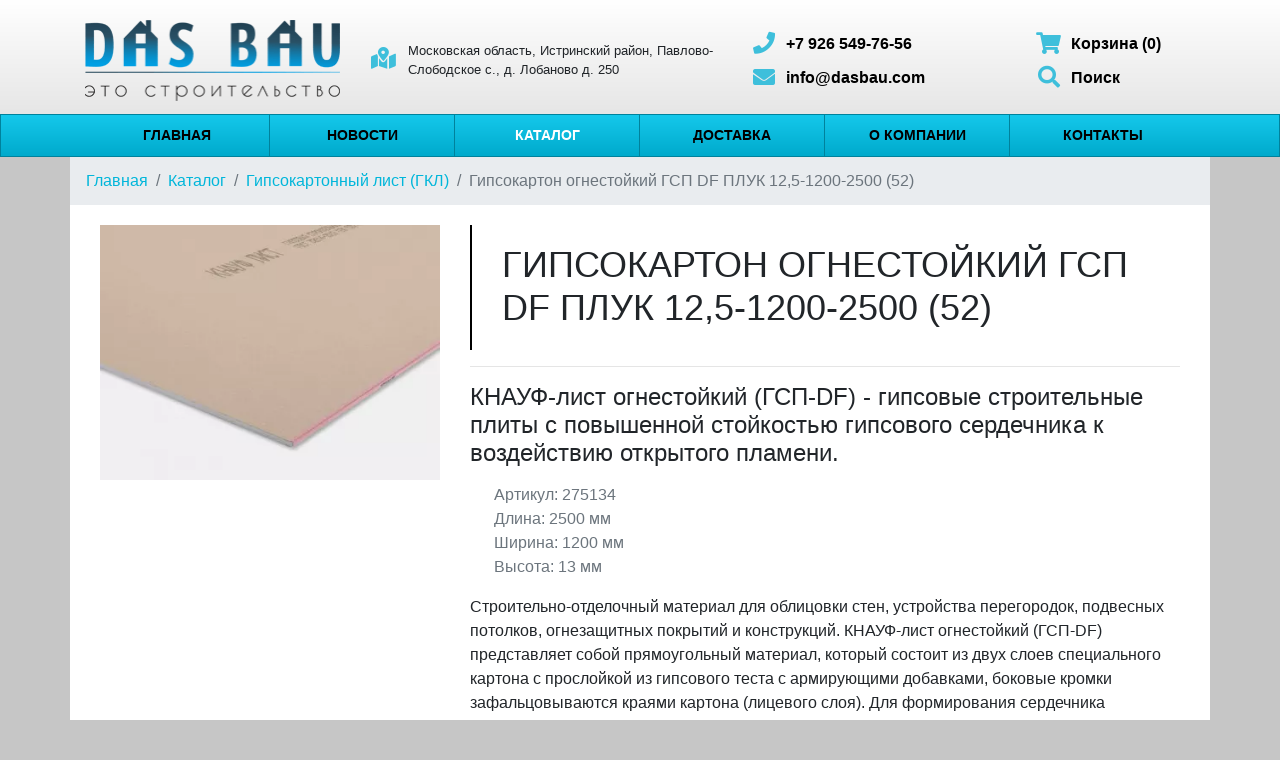

--- FILE ---
content_type: text/html; charset=UTF-8
request_url: https://dasbau.com/shop/678/974/
body_size: 6208
content:
<!doctype html>
<html lang="ru">
<head>
	<title>Das Bau: Гипсокартон огнестойкий ГСП DF ПЛУК 12,5-1200-2500 (52). Гипсокартонный лист (ГКЛ). Интернет-магазин.</title>
	<meta charset="utf-8">
	<meta name="description" content="АСД-Баустрой: Интернет-магазин. Гипсокартонный лист (ГКЛ). Гипсокартон огнестойкий ГСП DF ПЛУК 12,5-1200-2500 (52)"/>
	<meta name="keywords" content="Гипсокартон огнестойкий ГСП DF ПЛУК 12,5-1200-2500 (52)"/>
	<meta name="viewport" content="width=device-width, initial-scale=1">
	<link rel="icon" type="image/png" href="/templates/template1/img/favicon.png">
	<link rel="apple-touch-icon" href="/templates/template1/img/favicon.png">
	<link rel="stylesheet" href="https://cdn.jsdelivr.net/npm/bootstrap@4/dist/css/bootstrap.min.css">
	<link rel="stylesheet" href="https://cdn.jsdelivr.net/npm/@fortawesome/fontawesome-free@5/css/all.min.css">
	
	<style>
	body{background:#c6c6c6}h1,h2{text-transform:uppercase;font-size:36px}@media (min-width:992px){h1,h2{padding:18px 0 21px 30px;border-left:2px solid #000}}h3{text-transform:uppercase}img{max-width:100%}a{color:#01b6da}a:hover{color:#000;text-decoration:none}.embed-responsive-item img{position:absolute;top:0;right:0;bottom:0;left:0;margin:auto;max-height:100%}.text-primary{color:#01b6da !important}.bg-primary{background-color:#2bd3f5 !important}.bg-secondary{background-color:#e7e5e5 !important}.btn,.btn:hover,.btn:focus,.btn:active{border:0;box-shadow:none !important}.btn-dark{background-image:linear-gradient( 90deg, rgb(0, 0, 0) 0%, rgb( 52, 58, 64) 100%)}.btn-dark:hover,.btn-dark:focus,.btn-dark:active{background-image:linear-gradient( 90deg, rgb(52, 58, 64) 0%, rgba(0, 0, 0) 100%)}.btn-primary{background-image:linear-gradient( 90deg, rgb(1, 185, 222) 0%, rgb(45, 213, 246) 100%)}.btn-primary:hover,.btn-primary:focus,.btn-primary:active{background-image:linear-gradient( 90deg, rgb(45, 213, 246) 0%, rgb(1, 185, 222) 100%)}.btn-warning{background-image:linear-gradient( 90deg, rgb(224, 168, 0) 0%, rgb(255, 193, 7) 100%)}.btn-warning:hover,.btn-warning:focus,.btn-warning:active{background-image:linear-gradient( 90deg, rgb(255, 193, 7) 0%, rgb(224, 168, 0) 100%)}.btn-secondary{padding:10px 30px;border:0;border-radius:50px;background-image:linear-gradient( 90deg, rgb(120, 195, 18) 0%, rgb(181, 244, 65) 100%);color:#000;text-align:center;font-weight:bold}.btn-secondary:hover,.btn-secondary:focus,.btn-secondary:active{background-image:linear-gradient( 90deg, rgb(139, 214, 38) 0%, rgb(206, 253, 120) 100%);color:#000 !important}.breadcrumb{margin:0 -15px;border-radius:0}.gallery-wrapper{position:relative;display:block;padding-bottom:100%;height:0}.gallery-wrapper img{position:absolute;top:0;right:0;bottom:0;left:0;margin:auto;padding:5px;max-height:100%}.row-gutter-0{margin:0}.row-gutter-0>div{padding:0}.row-gutter-1{margin:0 -.25rem}.row-gutter-1>div{padding:0 .25rem}.row-gutter-5{margin:0 -5px}.row-gutter-5>div{padding:0 5px}html,body{height:100%}.wrapper{display:flex;flex-direction:column;height:100%}.wrapper-header{flex:1 0 auto}.footer{flex:0 0 auto}.header{padding:20px 0 5px 0;background-image:-moz-linear-gradient( 90deg, rgb(230, 230, 230) 0%, rgb(255, 255, 255) 100%);background-image:-webkit-linear-gradient( 90deg, rgb(230, 230, 230) 0%, rgb(255, 255, 255) 100%);background-image:-ms-linear-gradient( 90deg, rgb(230, 230, 230) 0%, rgb(255, 255, 255) 100%)}.header-row>div{margin:0 0 .5rem 0}@media (max-width:360px){.header-row>div,.header i,.header-icon{top:0;font-size:12px !important}}@media (max-width:375px){.header-row>div,.header i,.header-icon{top:0;font-size:14px !important}}@media (max-width:375px){.header-row>div,.header i,.header-icon{top:0;font-size:16px !important}}.header i{color:#3ebfdb;font-size:22px}.header a{color:#000;font-weight:bold}.header a:hover{text-decoration:none}.header-address{font-size:13px}.header-contacts{white-space:nowrap}.header-icon{position:relative;top:2px}.little-cart{white-space:nowrap}.topmenu{border-width:1px;border-style:solid;border-color:rgb(0, 130, 156);background-image:-moz-linear-gradient( 90deg, rgb(0, 170, 204) 0%, rgb(21, 200, 235) 100%);background-image:-webkit-linear-gradient( 90deg, rgb(0, 170, 204) 0%, rgb(21, 200, 235) 100%);background-image:-ms-linear-gradient( 90deg, rgb(0, 170, 204) 0%, rgb(21, 200, 235) 100%);text-align:center}.topmenu a{display:block;padding:10px 0;color:#000;text-transform:uppercase;white-space:nowrap;font-weight:bold;font-size:14px;transition:.3s}.topmenu a:hover,.topmenu a.active{color:#fff}@media (min-width:992px){.topmenu a{border-right:1px solid #00829c}.topmenu .row>div:last-child a{border:0}}@media (max-width:350px){.topmenu a{font-size:12px}}.content{margin:0 -15px 20px -15px;padding:10px 15px;background:#fff}@media (min-width:992px){.content{padding:20px 30px}}.footer{padding:20px 0;background-image:-moz-linear-gradient( 90deg, rgb(230, 230, 230) 0%, rgb(255, 255, 255) 100%);background-image:-webkit-linear-gradient( 90deg, rgb(230, 230, 230) 0%, rgb(255, 255, 255) 100%);background-image:-ms-linear-gradient( 90deg, rgb(230, 230, 230) 0%, rgb(255, 255, 255) 100%);font-size:13px}.footer i{color:#666}.footer-copyright a{color:#333;text-decoration:underline}.footer-menu{margin:20px 0}.footer-menu a{display:block;margin:5px 0;padding:2px;text-transform:uppercase;white-space:nowrap;font-weight:bold}.footer-menu a:hover,.footer-menu .active{color:#000}.footer-menu .row>div:last-child>a{border:0}@media (min-width:992px){.footer-menu{margin:0}.footer-menu a{padding:2px 15px;border-right:1px solid #000;text-align:center}}.shop-list-group{display:block;color:#000;font-weight:bold}.shop-list-group:hover{opacity:.9}.shop-list-item-name{min-height:48px}.shop-item-price{font-size:28px}
	</style>

    <!-- Global site tag (gtag.js) - Google Analytics -->
    <script async src="https://www.googletagmanager.com/gtag/js?id=UA-86733820-4"></script>
    <script>
      window.dataLayer = window.dataLayer || [];
      function gtag(){dataLayer.push(arguments);}
      gtag("js", new Date());
      gtag("config", "UA-86733820-4");
    </script>
</head>

<body class="shop">
    <div class="wrapper">
        <div class="wrapper-header">
            <header class="header">
                <div class="container">
                    <div class="header-row row align-items-center">
                        <div class="col-lg-3">
                            <a href="/">
                                <img src="/templates/template1/img/logo.png" alt="Logo">
                            </a>
                        </div>
                        <div class="col-lg-4">
                            <div class="row row-gutter-5 align-items-center">
                                <div class="col-auto">
                                    <i class="fas fa-fw fa-map-marked-alt"></i>
                                </div>
                                <div class="col">
                                    <div class="header-address">Московская область, Истринский район, Павлово-Слободское с., д. Лобаново д. 250</div>
                                </div>
                            </div>
                        </div>
                        <div class="col-auto col-lg-3">
                            <div class="header-contacts">
                                <div>
                                    <a href="tel:+7926549-76-56">
                                        <i class="mr-1 fas fa-fw fa-phone header-icon"></i>
                                        <span>+7 926 549-76-56</span>
                                    </a>
                                </div>
                                <div class="mt-2">
                                    <a rel="noopener" target="_blank" href="mailto:info@dasbau.com">
                                        <i class="mr-1 fas fa-fw fa-envelope header-icon"></i>
                                        <span>info@dasbau.com</span>
                                    </a>
                                </div>
                            </div>
                        </div>
                        <div class="col-auto col-lg-2">
                            <a class="little-cart" href="/shop/cart/">
                                

<i class="mr-1 fas fa-fw fa-shopping-cart header-icon"></i>
Корзина (0)
                            </a>
                            <div class="mt-2">
                                <a href="/shop/search/">
                                    <i class="mr-1 fas fa-fw fa-search header-icon"></i> Поиск
                                </a>
                            </div>
                        </div>
                    </div>
                </div>
            </header>

            

<div class="topmenu">
  <div class="container">
    <div class="row row-gutter-0">
      <div class="col-4 col-lg">
        <a href="/">Главная</a>
      </div>
      <div class="col-4 col-lg">
        <a href="/news/">Новости</a>
      </div>
      <div class="col-4 col-lg">
        <a href="/shop/" class="active">Каталог</a>
      </div>
      <div class="col-4 col-lg">
        <a href="/delivery/">Доставка</a>
      </div>
      <div class="col-4 col-lg">
        <a href="/about/">О компании</a>
      </div>
      <div class="col-4 col-lg">
        <a href="/contacts/">Контакты</a>
      </div>
    </div>
  </div>
</div>

            
            <div class="container">

                

<nav>
  <ol class="breadcrumb">
    <li class="breadcrumb-item">
      <a href="/">Главная</a>
    </li>
    <li class="breadcrumb-item">
      <a href="/shop/">Каталог</a>
    </li>
    <li class="breadcrumb-item">
      <a href="/shop/678/">Гипсокартонный лист (ГКЛ)</a>
    </li>
    <li class="breadcrumb-item active" aria-current="page">
      <span>Гипсокартон огнестойкий ГСП DF ПЛУК 12,5-1200-2500 (52)</span>
    </li>
  </ol>
</nav>
                <div class="content">
                    

<div class="row">
  <div class="col-lg-4 text-center">
    <a title="Гипсокартон огнестойкий ГСП DF ПЛУК 12,5-1200-2500 (52)" class="lightbox" href="/upload/shop_1/9/7/4/item_974/item_image974.webp">
      <img src="/upload/shop_1/9/7/4/item_974/small_item_image974.webp" alt="Гипсокартон огнестойкий ГСП DF ПЛУК 12,5-1200-2500 (52)" />
    </a>
  </div>
  <div class="col-lg-8">
    <h1>Гипсокартон огнестойкий ГСП DF ПЛУК 12,5-1200-2500 (52)</h1>
    <hr />
    <div class="h4"><p>КНАУФ-лист огнестойкий (ГСП-DF) - гипсовые строительные плиты с повышенной стойкостью гипсового сердечника к воздействию открытого пламени.</p></div>
    <div class="ml-4 text-muted">Артикул: 275134</div>
    <div class="ml-4 text-muted">Длина: 2500 мм</div>
    <div class="ml-4 text-muted">Ширина: 1200 мм</div>
    <div class="ml-4 text-muted">Высота: 13 мм</div>
    <div class="my-3"><p>Строительно-отделочный материал для облицовки стен, устройства перегородок, подвесных потолков, огнезащитных покрытий и конструкций. КНАУФ-лист огнестойкий (ГСП-DF) представляет собой прямоугольный материал, который состоит из двух слоев специального картона с прослойкой из гипсового теста с армирующими добавками, боковые кромки зафальцовываются краями картона (лицевого слоя). Для формирования сердечника применяется гипсовое вяжущее марки Г4 по ГОСТ 125-79.</p></div>
    <div class="my-2 row align-items-center">
      <div class="col-auto">
        <div class="shop-item-price">415,0 руб. / шт.</div>
      </div>
      <div class="col-auto">
        <a class="btn btn-primary shop-addtocart" id="shop-addtocart-974" data-id="974" href="#">в корзину</a>
      </div>
    </div>
  </div>
</div>


                    

<h3 class="mt-5">Смотрите также</h3>
<div class="row row-gutter-5">
  <div class="my-1 col-6 col-md-4 col-lg-3">
    <div class="shop-list-item p-2 border">
      <div class="shop-list-item-name d-flex">
        <div class="m-auto align-self-center font-weight-bold text-center">Гипрок гипсокартон стандартный Лайт 2500х1200х9,5 (3м2/лист)</div>
      </div>
      <div class="embed-responsive embed-responsive-4by3">
        <a class="embed-responsive-item d-flex h-100 align-items-center" href="/shop/678/978/">
          <img src="/upload/shop_1/9/7/8/item_978/small_item_978.webp" alt="Гипрок гипсокартон стандартный Лайт 2500х1200х9,5 (3м2/лист)" />
        </a>
      </div>
      <div class="my-2 row no-gutters text-center align-items-center">
        <div class="my-2 col-lg-6">
          <div class="shop-list-item-price"><span class="shop-list-item-price-978">365,0 руб.</span> / шт.</div>
        </div>
        <div class="my-2 col-lg-6">
          <a class="btn btn-sm btn-primary shop-addtocart" id="shop-addtocart-978" data-id="978" href="#">в корзину</a>
        </div>
      </div>
    </div>
  </div>
  <div class="my-1 col-6 col-md-4 col-lg-3">
    <div class="shop-list-item p-2 border">
      <div class="shop-list-item-name d-flex">
        <div class="m-auto align-self-center font-weight-bold text-center">Гипрок гипсокартон влагостойкий Аква Оптима 2000х1200х12,5 (2,4 м2/лист)</div>
      </div>
      <div class="embed-responsive embed-responsive-4by3">
        <a class="embed-responsive-item d-flex h-100 align-items-center" href="/shop/678/1642/">
          <img src="/upload/shop_1/1/6/4/item_1642/small_item_984.webp" alt="Гипрок гипсокартон влагостойкий Аква Оптима 2000х1200х12,5 (2,4 м2/лист)" />
        </a>
      </div>
      <div class="my-2 row no-gutters text-center align-items-center">
        <div class="my-2 col-lg-6">
          <div class="shop-list-item-price"><span class="shop-list-item-price-1642">375,0 руб.</span> / шт.</div>
        </div>
        <div class="my-2 col-lg-6">
          <a class="btn btn-sm btn-primary shop-addtocart" id="shop-addtocart-1642" data-id="1642" href="#">в корзину</a>
        </div>
      </div>
    </div>
  </div>
  <div class="my-1 col-6 col-md-4 col-lg-3">
    <div class="shop-list-item p-2 border">
      <div class="shop-list-item-name d-flex">
        <div class="m-auto align-self-center font-weight-bold text-center">КНАУФ гипсокартон стандартный ГСП A ПЛУК 9,5-1200-2500 (3 м2/лист)</div>
      </div>
      <div class="embed-responsive embed-responsive-4by3">
        <a class="embed-responsive-item d-flex h-100 align-items-center" href="/shop/678/965/">
          <img src="/upload/shop_1/9/6/5/item_965/small_item_image965.webp" alt="КНАУФ гипсокартон стандартный ГСП A ПЛУК 9,5-1200-2500 (3 м2/лист)" />
        </a>
      </div>
      <div class="my-2 row no-gutters text-center align-items-center">
        <div class="my-2 col-lg-6">
          <div class="shop-list-item-price"><span class="shop-list-item-price-965">374,0 руб.</span> / шт.</div>
        </div>
        <div class="my-2 col-lg-6">
          <a class="btn btn-sm btn-primary shop-addtocart" id="shop-addtocart-965" data-id="965" href="#">в корзину</a>
        </div>
      </div>
    </div>
  </div>
  <div class="my-1 col-6 col-md-4 col-lg-3">
    <div class="shop-list-item p-2 border">
      <div class="shop-list-item-name d-flex">
        <div class="m-auto align-self-center font-weight-bold text-center">Гипрок гипсокартон влагостойкий Аква Лайт 2500х1200х9,5 (3 м2/лист)</div>
      </div>
      <div class="embed-responsive embed-responsive-4by3">
        <a class="embed-responsive-item d-flex h-100 align-items-center" href="/shop/678/982/">
          <img src="/upload/shop_1/9/8/2/item_982/small_item_982.webp" alt="Гипрок гипсокартон влагостойкий Аква Лайт 2500х1200х9,5 (3 м2/лист)" />
        </a>
      </div>
      <div class="my-2 row no-gutters text-center align-items-center">
        <div class="my-2 col-lg-6">
          <div class="shop-list-item-price"><span class="shop-list-item-price-982">462,0 руб.</span> / шт.</div>
        </div>
        <div class="my-2 col-lg-6">
          <a class="btn btn-sm btn-primary shop-addtocart" id="shop-addtocart-982" data-id="982" href="#">в корзину</a>
        </div>
      </div>
    </div>
  </div>
</div>

                </div>
            </div>
        </div>

        <footer class="footer">
            <div class="container">

                <div class="row align-items-center">
                    <div class="col-lg-4">
                        <a href="/">
                            <img src="/templates/template1/img/logo.png" alt="Logo">
                        </a>
                    </div>
                    <div class="col-lg-8">
                        

<div class="footer-menu">
  <div class="row row-gutter-0">
    <div class="col-6 col-lg">
      <a href="/">Главная</a>
    </div>
    <div class="col-6 col-lg">
      <a href="/news/">Новости</a>
    </div>
    <div class="col-6 col-lg">
      <a href="/shop/" class="active">Каталог</a>
    </div>
    <div class="col-6 col-lg">
      <a href="/delivery/">Доставка</a>
    </div>
    <div class="col-6 col-lg">
      <a href="/about/">О компании</a>
    </div>
    <div class="col-6 col-lg">
      <a href="/contacts/">Контакты</a>
    </div>
  </div>
</div>
                        <div class="my-2 text-lg-center">
                            <div>
                                <i class="fas fa-fw fa-map-marked-alt"></i>
                                Московская область, Истринский район, Павлово-Слободское с., д. Лобаново д. 250                            </div>
                            <div class="mt-2">
                                <div class="d-inline-block">
                                    <i class="fas fa-fw fa-phone"></i>
                                    +7 926 549-76-56                                </div>
                                <div class="d-inline-block ml-2">
                                    <i class="fas fa-fw fa-envelope"></i>
                                    info@dasbau.com                                </div>
                            </div>
                        </div>
                    </div>
                </div>

                <hr>
                <div class="footer-copyright">
                    2026 © ООО «АСД-Баустрой».
                    <a href="/shop/price/">Прайс-лист</a>.
                    <a href="/privacy/">Политика конфиденциальности</a>.
                    Работает на <a rel="noopener" target="_blank" href="https://www.hostcms.ru/">HostCMS</a>.
                    Создание сайта <a rel="noopener" target="_blank" href="https://kovspace.com/">KovSpace</a>.
                </div>
            </div>
        </footer>
    </div>

    <script src="https://cdn.jsdelivr.net/npm/jquery@3/dist/jquery.min.js"></script>
    <script src="https://cdn.jsdelivr.net/npm/bootstrap@4/dist/js/bootstrap.min.js"></script>

    <!-- Magnific Popup -->
    <link rel="stylesheet" href="https://cdn.jsdelivr.net/npm/magnific-popup@1.1/dist/magnific-popup.min.css">
    <script src="https://cdn.jsdelivr.net/npm/magnific-popup@1.1/dist/jquery.magnific-popup.min.js"></script>
    <script>$('.lightbox').magnificPopup({type:'image', gallery:{enabled:true}});</script>

    
    <div class="addtocartmodal modal fade" tabindex="-1" role="dialog">
    <div class="modal-dialog modal-dialog-centered">
        <div class="modal-content">
            <div class="modal-header border-0 pt-4 pb-1">
                <div class="modal-title m-auto text-uppercase font-weight-bold">Товар добавлен в корзину</div>
            </div>
            <div class="modal-body">
                <div class="row row-gutter-5">
                    <div class="col-lg-6">
                        <a class="d-block mb-2 btn btn-primary" href="/shop/cart/">Перейти в корзину</a>
                    </div>
                    <div class="col-lg-6">
                        <a href="#" class="d-block mb-2 btn btn-dark" data-dismiss="modal" aria-label="Close">Продолжить покупки</a>
                    </div>
                </div>
            </div>
        </div>
    </div>
</div>
<script>$(function(){

    // Select Modification
    $('.shop-addtocart-select').change(function() {
        var selected = $(this).find('option:selected');
        var price = selected.data('price');
        var item_id = $(this).attr('data-id');
        var mod_id = $(this).val();
        if (mod_id > 0) $('#shop-addtocart-'+item_id).attr('data-id', mod_id);
        $('.shop-list-item-price-'+item_id).html(price);
    });

    // Add to Cart
	$('.shop-addtocart').click(
	     function() {
            if (!$(this).hasClass('disabled')) {

                var id = $(this).attr('data-id');
                var count = 1;

                //var name = $(this).attr('data-name');
                //var price = $(this).attr('data-price');

                var url = '/shop/cart/?add='+id+'&count='+count;

    			$.ajax
    			({
    				url: url,
    				cache: false,
                    dataType: 'json',
                    success: function(html)
                    {
                        $('.little-cart').empty().html(html);
                        $('.addtocartmodal').modal('show');
                    }
    			});
            }

	     	return false;
	     }
	);

});
</script>
    <!-- Yandex.Metrika counter -->
    <script>
        (function (d, w, c) {
            (w[c] = w[c] || []).push(function() {
                try {
                    w.yaCounter49776784 = new Ya.Metrika2({
                        id:49776784,
                        clickmap:true,
                        trackLinks:true,
                        accurateTrackBounce:true
                    });
                } catch(e) { }
            });

            var n = d.getElementsByTagName("script")[0],
                s = d.createElement("script"),
                f = function () { n.parentNode.insertBefore(s, n); };
            s.type = "text/javascript";
            s.async = true;
            s.src = "https://cdn.jsdelivr.net/npm/yandex-metrica-watch/tag.js";

            if (w.opera == "[object Opera]") {
                d.addEventListener("DOMContentLoaded", f, false);
            } else { f(); }
        })(document, window, "yandex_metrika_callbacks2");
    </script>
    <!-- /Yandex.Metrika counter -->

</body>
</html>